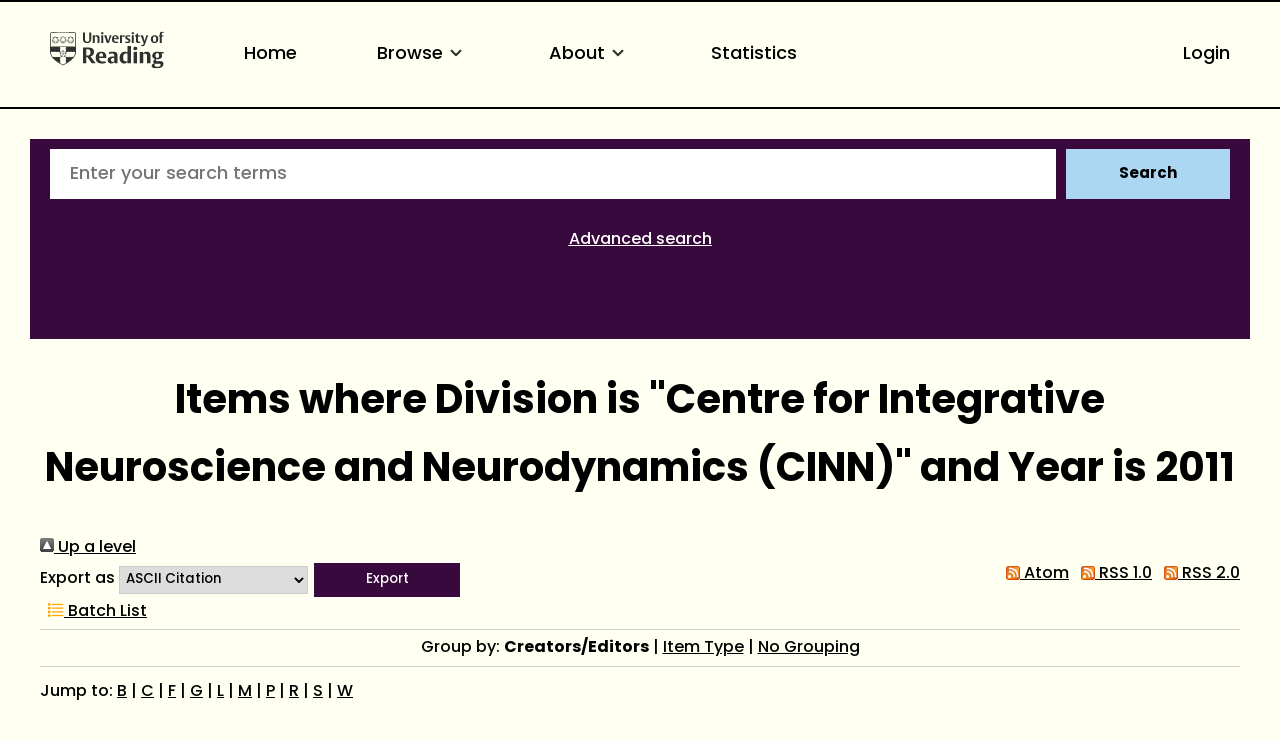

--- FILE ---
content_type: text/html; charset=utf-8
request_url: https://centaur.reading.ac.uk/view/division_years/3=5Fabef88d5/2011.html
body_size: 66103
content:
<!DOCTYPE html>
<html xmlns="http://www.w3.org/1999/xhtml" lang="en">
  <head>
    <meta http-equiv="X-UA-Compatible" content="IE=edge" />
    <meta name="viewport" content="width=device-width, initial-scale=1.0" />
    <title>Items where Division is "Centre for Integrative Neuroscience and Neurodynamics (CINN)" and Year is 2011 - CentAUR</title>
    <link rel="icon" href="https://upload.wikimedia.org/wikipedia/commons/a/a0/Reading_shield.png" type="image/x-icon" />
    <link rel="shortcut icon" href="https://upload.wikimedia.org/wikipedia/commons/a/a0/Reading_shield.png" type="image/x-icon" />
    <link rel="stylesheet" href="https://use.typekit.net/rmh6gde.css" />
    <link rel="Top" href="https://centaur.reading.ac.uk/" />
    <link rel="Sword" href="https://centaur.reading.ac.uk/sword-app/servicedocument" />
    <link rel="SwordDeposit" href="https://centaur.reading.ac.uk/id/contents" />
    <link type="text/html" rel="Search" href="https://centaur.reading.ac.uk/cgi/search" />
    <link type="application/opensearchdescription+xml" rel="Search" href="https://centaur.reading.ac.uk/cgi/opensearchdescription" title="CentAUR" />
    <script type="text/javascript">
// <![CDATA[
var eprints_http_root = "https://centaur.reading.ac.uk";
var eprints_http_cgiroot = "https://centaur.reading.ac.uk/cgi";
var eprints_oai_archive_id = "centaur.reading.ac.uk";
var eprints_logged_in = false;
var eprints_logged_in_userid = 0; 
var eprints_logged_in_username = ""; 
var eprints_logged_in_usertype = ""; 
var eprints_lang_id = "en";
// ]]></script>
    <style type="text/css">.ep_logged_in { display: none }</style>
    <link type="text/css" rel="stylesheet" href="/style/auto-3.4.6.css?1768558459" />
    <script src="/javascript/auto-3.4.6.js?1765446795" type="text/javascript">
//padder
</script>
    <!--[if lte IE 6]>
        <link rel="stylesheet" type="text/css" href="/style/ie6.css" />
   <![endif]-->
    <meta content="EPrints 3.4.6" name="Generator" />
    <meta content="text/html; charset=UTF-8" http-equiv="Content-Type" />
    <meta content="en" http-equiv="Content-Language" />
    <script type="text/javascript">
// <![CDATA[
var eprints_user_id = "false";
// ]]></script><style>.abstract_lists { display: none !important; } .ep_search_BatchList{ display: none; }</style>
  </head>
  <body>
    <div class="sb-tools-bar-wrapper content m-auto d-none">
      <div class="sb-tools-bar">
        <ul class="ep_tm_key_tools" id="ep_tm_menu_tools"><li class="ep_tm_key_tools_item"><a class="ep_tm_key_tools_item_link" href="/cgi/users/home">Login</a></li></ul>
      </div>
    </div>
    <div class="sb-header-bar-wrapper">
      <div class="sb-header-bar content m-auto">
        <ul class="sb-header-item-list">
          <li class="sb-header-item-logo">
            <a href="https://www.reading.ac.uk/"><div style="     visibility: hidden;     width: 0px;     height: 0px; ">link to Reading.ac.uk</div>
<svg width="113.559" height="38" viewBox="0 0 113.559 36.97">
  <defs>
    <clippath id="clip-path">
      <rect id="Rectangle_225" data-name="Rectangle 225" width="113.559" height="36.97" transform="translate(0 0)" fill="#303030"></rect>
    </clippath>
  </defs>
  <g id="Group_235" data-name="Group 235" transform="translate(0 0)">
    <g id="Group_234" data-name="Group 234" clip-path="url(#clip-path)">
      <path id="Path_123" data-name="Path 123" d="M41,6.718V1H39.222V7.5a5.84,5.84,0,0,1-.088,1.279c-.221.94-.867,1.4-2.088,1.4a1.793,1.793,0,0,1-2-1.264A4.831,4.831,0,0,1,34.93,7.63V1h-2.1V6.91a5.82,5.82,0,0,0,.559,3.115c.558.868,1.66,1.515,3.572,1.515,2.1,0,3.116-.853,3.586-1.794A6.515,6.515,0,0,0,41,6.718" fill="#303030"></path>
      <path id="Path_124" data-name="Path 124" d="M49.345,11.378V6.836a7.089,7.089,0,0,0-.117-1.47A2.18,2.18,0,0,0,46.861,3.69a2.73,2.73,0,0,0-2.249.926V3.852h-2v7.526h2.058V5.263a2.625,2.625,0,0,1,1.131-.25,1.243,1.243,0,0,1,1.412,1,5.785,5.785,0,0,1,.059,1.059v4.307Zm3.91-9.7A1.061,1.061,0,0,0,52.079.618a1.083,1.083,0,0,0-1.219,1.1,1.061,1.061,0,0,0,1.175,1.059,1.085,1.085,0,0,0,1.22-1.1m-.161,2.176H51.036v7.526h2.058Zm8.276,0H59.548L58.092,8.718c-.1.367-.264.925-.264.925s-.059-.323-.22-.9L56.167,3.852H53.948l2.645,7.541h2Zm7.086,3.9V7.63A5.434,5.434,0,0,0,68,5.072,2.8,2.8,0,0,0,65.266,3.7c-3.057,0-3.587,2.513-3.587,3.925,0,3.013,1.853,3.866,3.91,3.866a5.907,5.907,0,0,0,2.587-.442l-.4-1.131a3.38,3.38,0,0,1-1.6.338,2.228,2.228,0,0,1-2.411-2.367V7.747ZM66.413,6.7H63.782a3.97,3.97,0,0,1,.087-.883c.163-.676.515-1.116,1.25-1.116.882,0,1.294.558,1.294,1.675Zm8.1-2.779a2.456,2.456,0,0,0-.984-.191,2.076,2.076,0,0,0-1.809,1.117v-1h-2v7.526h2.058V5.469a2.112,2.112,0,0,1,1.1-.265,2.055,2.055,0,0,1,1.22.368Z" fill="#303030"></path>
      <path id="Path_125" data-name="Path 125" d="M80.11,9.144A2.16,2.16,0,0,0,78.7,7.085l-1.073-.543c-.6-.31-.883-.456-.883-.927,0-.572.545-.735,1.162-.735a3.579,3.579,0,0,1,1.631.4L79.947,4.1a5.732,5.732,0,0,0-2.307-.4c-1.677,0-2.705.719-2.705,2.146A2.277,2.277,0,0,0,76.435,8l1.1.6c.5.279.706.411.706.853,0,.558-.442.837-1.25.837a3.92,3.92,0,0,1-1.91-.411l-.413,1.175a5.728,5.728,0,0,0,2.543.442c1.559,0,2.9-.632,2.9-2.352M83.7,1.676A1.06,1.06,0,0,0,82.521.618a1.084,1.084,0,0,0-1.22,1.1,1.061,1.061,0,0,0,1.176,1.059,1.085,1.085,0,0,0,1.22-1.1m-.161,2.176H81.478v7.526h2.058Zm6.447,7.291-.338-1.132a2.043,2.043,0,0,1-.882.206c-.97,0-1.058-.618-1.058-1.367V4.984h2.219V3.866H87.705V2.1H86.367l-.015.132a2.233,2.233,0,0,1-1.44,1.734l-.206.074v.941h.941V8.717a5.654,5.654,0,0,0,.147,1.53c.323.94,1.072,1.219,2.293,1.219a5.429,5.429,0,0,0,1.9-.323" fill="#303030"></path>
      <path id="Path_126" data-name="Path 126" d="M97.767,3.851H95.944l-1.382,4.91c-.118.426-.25.911-.25.911a7.268,7.268,0,0,0-.235-.941l-1.485-4.88H90.358l3.013,7.894-.249.69c-.25.707-.559,1.044-1.192,1.044a2.807,2.807,0,0,1-.839-.176l-.2,1.206a3.5,3.5,0,0,0,1.279.191c1.22,0,1.969-.515,2.484-1.985Z" fill="#303030"></path>
      <path id="Path_127" data-name="Path 127" d="M107.885,7.5c0-2.352-1.279-3.808-3.632-3.808-2.749,0-3.792,1.956-3.792,4.058,0,2.352,1.294,3.807,3.646,3.807,2.749,0,3.778-1.955,3.778-4.057m-2.132.132c0,1.809-.4,2.72-1.558,2.72-1.205,0-1.6-1.015-1.6-2.749,0-1.809.412-2.7,1.574-2.7,1.205,0,1.587,1,1.587,2.734M113.559.25A3.792,3.792,0,0,0,112.03,0a2.265,2.265,0,0,0-2.5,1.6,7.637,7.637,0,0,0-.148,1.867v.4h-.94V4.984h.94v6.393h2.029V4.984h1.542V3.866h-1.542V2.779a2.581,2.581,0,0,1,.147-1.162.893.893,0,0,1,.882-.441,1.436,1.436,0,0,1,.764.192Z" fill="#303030"></path>
      <path id="Path_128" data-name="Path 128" d="M85.043,15.235c-1.235,0-2,.672-2,1.753a1.686,1.686,0,0,0,1.913,1.662c1.236,0,2-.672,2-1.753a1.686,1.686,0,0,0-1.913-1.662" fill="#303030"></path>
      <path id="Path_129" data-name="Path 129" d="M51.139,20.155c-5.079,0-5.627,4.191-5.627,5.993,0,4.838,3.295,5.853,6.06,5.853a10.709,10.709,0,0,0,4.136-.642c-.064-.192-.494-1.481-.572-1.717a6.064,6.064,0,0,1-2.448.471c-2.566,0-3.715-1.672-3.715-3.328v-.3h7.2v-.066a9.235,9.235,0,0,0-.667-4.037c-.811-1.521-2.2-2.229-4.367-2.229m1.71,4.763h-3.9V24.78a7.716,7.716,0,0,1,.093-1.346c.226-1.211.837-1.8,1.868-1.8,1.322,0,1.938.8,1.938,2.507Z" fill="#303030"></path>
      <path id="Path_130" data-name="Path 130" d="M40.553,24.944A4.645,4.645,0,0,0,43.8,20.315a4.087,4.087,0,0,0-3.312-4.036,19.953,19.953,0,0,0-4.229-.315c-1.6,0-3.008.08-3.417.105V31.82h3.3V25.464h.961L41.6,31.82h3.979L40.356,25ZM38.6,23.82a4.7,4.7,0,0,1-1.378.119l-1.072-.027V17.76l.116-.019a6.914,6.914,0,0,1,1-.048c2.07,0,3.077,1.007,3.077,3.077,0,1.928-.9,2.84-1.745,3.05" fill="#303030"></path>
      <path id="Path_131" data-name="Path 131" d="M62.759,20.133a12.658,12.658,0,0,0-4.246.627c.072.2.532,1.527.613,1.758a6.849,6.849,0,0,1,2.7-.519,2.029,2.029,0,0,1,2.039.969,3.144,3.144,0,0,1,.195,1.288v.73l-.006.143-1.681-.074a6.226,6.226,0,0,0-3.679.794,3.105,3.105,0,0,0-1.264,2.759A3.225,3.225,0,0,0,60.982,32a3.494,3.494,0,0,0,2.916-1.17l.252-.374V31.82h3.165V24.848a8.035,8.035,0,0,0-.287-2.64c-.534-1.4-1.93-2.075-4.269-2.075m1.3,9.877-.07.04a2.78,2.78,0,0,1-1.275.223,1.737,1.737,0,0,1-1.961-1.847,2.07,2.07,0,0,1,.5-1.445,2.318,2.318,0,0,1,1.713-.561l.973.024.121,0Z" fill="#303030"></path>
      <rect id="Rectangle_224" data-name="Rectangle 224" width="3.415" height="11.436" transform="translate(83.29 20.385)" fill="#303030"></rect>
      <path id="Path_132" data-name="Path 132" d="M74.63,20.2c-3.175,0-5.308,2.463-5.308,6.129,0,3.6,1.686,5.671,4.625,5.671a3.485,3.485,0,0,0,3.071-1.3l.256-.433v1.55h3.3V14.459H77.16v6.378l-.22-.163a4.2,4.2,0,0,0-2.31-.473m2.53,1.841V29.6l-.07.04a3.171,3.171,0,0,1-1.457.313c-1.782,0-2.8-1.412-2.8-3.875,0-2.8,1.074-4.216,3.191-4.216a3.219,3.219,0,0,1,1.051.146Z" fill="#303030"></path>
      <path id="Path_133" data-name="Path 133" d="M96.321,20.133a3.954,3.954,0,0,0-3.347,1.4l-.254.391V20.384h-3.3V31.819h3.416V22.556l.072-.039a3.537,3.537,0,0,1,1.569-.335,1.827,1.827,0,0,1,2.05,1.409,8.958,8.958,0,0,1,.093,1.417v6.811h3.438V24.871a10.952,10.952,0,0,0-.178-2.249c-.17-.748-.856-2.489-3.558-2.489" fill="#303030"></path>
      <path id="Path_134" data-name="Path 134" d="M106.734,20.155c-3.351,0-4.851,1.934-4.851,3.851a3.243,3.243,0,0,0,2.662,3.418l.507.076-.477.188a2.723,2.723,0,0,0-1.713,2.379,1.694,1.694,0,0,0,.9,1.582l.47.211-.513.052c-.1.01-2.428.266-2.428,2.325,0,2.377,3,2.732,4.784,2.732a11.389,11.389,0,0,0,3.6-.494c2.91-.97,3.345-2.947,3.345-4.039,0-2.524-1.947-2.848-3.644-2.848l-1.61.028-.919.018c-.47,0-1.345,0-1.345-1a1.235,1.235,0,0,1,.339-.876l.054-.04,1.112.072c2.981,0,4.692-1.32,4.692-3.622a2.7,2.7,0,0,0-.665-1.838l-.242-.236h2.343V20.407l-4.525,0a7.156,7.156,0,0,0-1.878-.247m.958,11.961c1.06,0,1.826,0,2.231.4a1.053,1.053,0,0,1,.276.782c0,.905-.569,1.983-3.282,1.983-1.306,0-2.8-.194-2.8-1.71a1.608,1.608,0,0,1,.951-1.448l.026-.011Zm.143-5.943,0,0a1.852,1.852,0,0,1-.959.247c-1.162,0-1.8-.858-1.8-2.416a2.473,2.473,0,0,1,.819-2.192,1.92,1.92,0,0,1,.982-.27c1.161,0,1.8.85,1.8,2.393a2.5,2.5,0,0,1-.838,2.236" fill="#303030"></path>
      <path id="Path_135" data-name="Path 135" d="M25.987,19.755l-.08-17.767A1.192,1.192,0,0,0,24.866.91c-.076-.018-2.71-.278-11.8-.278h-.133c-8.221,0-11.2.162-11.8.276A1.276,1.276,0,0,0,.07,2.028C.064,2.085,0,19.774,0,19.774A8.566,8.566,0,0,0,.4,22.525a12.45,12.45,0,0,0,4.5,6.233,39.718,39.718,0,0,0,7.967,5.065c.076.033.1.045.123.045s.046-.005.137-.047a42.57,42.57,0,0,0,7.938-5.063,12.389,12.389,0,0,0,4.532-6.2,8.573,8.573,0,0,0,.39-2.8M.769,2.1a.593.593,0,0,1,.5-.51c.618-.115,3.489-.269,11.659-.269h.133c8.99,0,11.558.262,11.581.267a.618.618,0,0,1,.553.531l.058,13.026c-1.18-.052-4.567-.161-12.177-.161-7.763,0-11.2.112-12.364.163C.738,9.91.769,2.1.769,2.1M23.108,25.724a.771.771,0,0,0-1.426.167.789.789,0,0,0-.743-.576.78.78,0,0,0-.743.577.79.79,0,0,0-.743-.577.778.778,0,0,0-.743.577.791.791,0,0,0-.744-.577.78.78,0,0,0-.743.576.78.78,0,1,0-.955.956.789.789,0,0,0-.577.743.779.779,0,0,0,.577.742.793.793,0,0,0-.577.745.78.78,0,0,0,.576.742.774.774,0,0,0-.056,1.479l-.328.225a28.2,28.2,0,0,1-2.9,1.58,26.376,26.376,0,0,1-2.859-1.543l-.373-.251a.792.792,0,0,0,.547-.747.778.778,0,0,0-.577-.742.791.791,0,0,0,.577-.743.781.781,0,0,0-.577-.744.79.79,0,0,0,.577-.743.779.779,0,0,0-.577-.743.779.779,0,0,0-.212-1.532.779.779,0,0,0-.742.576.79.79,0,0,0-.744-.576.78.78,0,0,0-.743.576.79.79,0,0,0-.743-.576.781.781,0,0,0-.744.577.789.789,0,0,0-.743-.577.78.78,0,0,0-.743.576.789.789,0,0,0-.743-.576.779.779,0,0,0-.684.41A10.635,10.635,0,0,1,.7,20.517v-.036l.012,0A.8.8,0,0,0,1.32,19.9a.793.793,0,0,0,.751.6.781.781,0,0,0,.743-.577.789.789,0,0,0,.743.577.778.778,0,0,0,.743-.577.791.791,0,0,0,.744.577.781.781,0,0,0,.743-.577.79.79,0,0,0,.743.577.78.78,0,0,0,.743-.577.789.789,0,0,0,.744.577.778.778,0,0,0,.742-.577.78.78,0,0,0,1.533-.212.779.779,0,0,0-.578-.742.792.792,0,0,0,.578-.744.781.781,0,0,0-.578-.743.79.79,0,0,0,.578-.743.781.781,0,0,0-.588-.747.8.8,0,0,0,.491-.368l.023-.043c1.3-.02,2.315-.033,2.681-.033.39,0,1.488.014,2.876.035l.024.044a.791.791,0,0,0,.488.366.768.768,0,0,0-.009,1.489.789.789,0,0,0-.576.743.78.78,0,0,0,.576.743A.78.78,0,0,0,16.49,20.5a.779.779,0,0,0,.743-.577.789.789,0,0,0,.743.577.778.778,0,0,0,.743-.577.791.791,0,0,0,.744.577.78.78,0,0,0,.743-.577.79.79,0,0,0,.744.577.78.78,0,0,0,.742-.577.789.789,0,0,0,.744.577.78.78,0,0,0,.743-.577.789.789,0,0,0,.743.577.779.779,0,0,0,.75-.6.79.79,0,0,0,.576.582h0v.028a10.417,10.417,0,0,1-2.144,5.218" fill="#303030"></path>
      <path id="Path_136" data-name="Path 136" d="M15.564,20.854a1.743,1.743,0,0,0-.692-1.033l-.013-.011-.005,0a1.752,1.752,0,0,0-1.184-.341C13.257,19.13,13.056,18.2,13,18.2s-.242.937-.667,1.271a1.748,1.748,0,0,0-1.2.338l-.006.005a1.784,1.784,0,0,0-.7,1.017c-.447.29-1.4.193-1.415.245s.818.521,1,1.03a1.47,1.47,0,0,0-.14.65,2.014,2.014,0,0,0,.093.6l.005.015a1.752,1.752,0,0,0,.765.976c.135.514-.247,1.384-.2,1.417s.741-.609,1.281-.634a1.746,1.746,0,0,0,1.163.426H13a1.755,1.755,0,0,0,1.175-.433c.531.031,1.24.662,1.285.63s-.348-.888-.208-1.409a1.749,1.749,0,0,0,.76-.972l0-.016a2.019,2.019,0,0,0,.093-.6,1.48,1.48,0,0,0-.139-.65c.2-.493,1.009-.968.992-1.019s-.94.056-1.4-.23m.167,2.408,0,.01a1.458,1.458,0,0,1-.6.8.638.638,0,0,1-.4.091.9.9,0,0,1-.377-.174.467.467,0,0,1-.038-.034c-.074-.1-.207-.359-.28-.467-.1-.142-.264-.534-.5-.364s.087.448.193.585c.08.1.283.308.357.411a.41.41,0,0,1,.022.05.893.893,0,0,1,.048.408.622.622,0,0,1-.195.338,1.444,1.444,0,0,1-.965.34h0a1.443,1.443,0,0,1-.95-.329.63.63,0,0,1-.2-.349.88.88,0,0,1,.048-.408.3.3,0,0,1,.022-.05c.074-.1.277-.308.357-.411.106-.137.426-.416.194-.585s-.4.222-.5.364c-.075.108-.207.365-.282.467a.315.315,0,0,1-.041.037.9.9,0,0,1-.373.171.638.638,0,0,1-.389-.084,1.442,1.442,0,0,1-.612-.8l0-.011a1.426,1.426,0,0,1,.029-1.023.623.623,0,0,1,.258-.283.9.9,0,0,1,.391-.082.255.255,0,0,1,.067.007c.122.038.378.168.5.212.163.059.528.276.618,0s-.335-.312-.5-.36c-.126-.037-.41-.083-.531-.123a.3.3,0,0,1-.054-.032.9.9,0,0,1-.272-.3.633.633,0,0,1-.037-.407,1.462,1.462,0,0,1,.577-.823l.005,0a1.433,1.433,0,0,1,.972-.291.63.63,0,0,1,.359.16.9.9,0,0,1,.2.351.292.292,0,0,1,.013.061c0,.127-.043.412-.047.543-.006.172-.1.587.188.587s.193-.415.188-.587c-.005-.131-.048-.416-.048-.543a.258.258,0,0,1,.013-.058.891.891,0,0,1,.2-.354.629.629,0,0,1,.371-.161,1.44,1.44,0,0,1,.961.292l.009.006a1.445,1.445,0,0,1,.573.82.63.63,0,0,1-.038.406.886.886,0,0,1-.283.305.421.421,0,0,1-.043.025c-.121.04-.4.086-.53.123-.166.048-.59.086-.5.36s.454.056.617,0c.123-.044.38-.174.5-.212a.244.244,0,0,1,.051,0,.874.874,0,0,1,.407.08.629.629,0,0,1,.265.3,1.445,1.445,0,0,1,.022,1.011" fill="#303030"></path>
      <path id="Path_137" data-name="Path 137" d="M14.867,19.817l0,0h0Z" fill="#303030"></path>
      <path id="Path_138" data-name="Path 138" d="M13,23a.629.629,0,1,1,.634-.629A.632.632,0,0,1,13,23" fill="#303030"></path>
      <path id="Path_139" data-name="Path 139" d="M8.188,7.922h0a4.289,4.289,0,0,1-.393-.316c-.041-.04-.142-.153-.284-.319L7.5,7.27c.005,0,.458-1.161.458-1.161A.683.683,0,0,0,8,5.878a.35.35,0,0,0-.372-.347l-1.447,0A2.333,2.333,0,0,0,6,5.211a.608.608,0,0,0-.61-.376.611.611,0,0,0-.614.377,2.438,2.438,0,0,0-.18.316l-1.445,0a.366.366,0,0,0-.306.143.362.362,0,0,0-.066.2.683.683,0,0,0,.047.231s.442,1.136.454,1.168l-.01.008c-.145.17-.244.28-.285.32a4.289,4.289,0,0,1-.393.316,1.122,1.122,0,0,0-.605.87V8.81a1.821,1.821,0,0,0,.3.787l.064.116a6.742,6.742,0,0,0,.459.851,6.565,6.565,0,0,0,1.055.907,2.513,2.513,0,0,0,.608.179l.077.015a4.057,4.057,0,0,0,.838.2,4.089,4.089,0,0,0,.838-.2L6.3,11.65a2.5,2.5,0,0,0,.611-.179,6.565,6.565,0,0,0,1.055-.907,6.944,6.944,0,0,0,.459-.852L8.493,9.6a1.834,1.834,0,0,0,.3-.786V8.791a1.117,1.117,0,0,0-.6-.869m-1.3.313A11.043,11.043,0,0,0,8,9.725a2.99,2.99,0,0,1-.182.434,1.233,1.233,0,0,1-.25.276A10.893,10.893,0,0,0,6.43,8.824l-.011.012,0,.017a11.3,11.3,0,0,0,.824,1.805l.017.034a3.972,3.972,0,0,1-.449.373,1.649,1.649,0,0,1-.353.132A14.968,14.968,0,0,0,5.8,9.167h0l-.011.008c-.007.007-.015.027-.015.113,0,.428.19,1.943.2,2.033l-.091.021-.19.042-.081.025a1.041,1.041,0,0,1-.222.053,1.006,1.006,0,0,1-.218-.053l-.082-.025L4.9,11.342l-.092-.021c.012-.09.2-1.607.2-2.033,0-.086-.007-.105-.014-.113l0,0-.013-.005a15.109,15.109,0,0,0-.65,2.03,1.728,1.728,0,0,1-.354-.132,4.083,4.083,0,0,1-.447-.373l.023-.046a13.277,13.277,0,0,0,.818-1.793l0-.015-.009-.011a10.316,10.316,0,0,0-1.137,1.608,1.208,1.208,0,0,1-.25-.276,2.944,2.944,0,0,1-.184-.438A10.893,10.893,0,0,0,3.891,8.238l-.005-.016a.09.09,0,0,0-.018-.01A10.39,10.39,0,0,0,2.61,9.344l-.055-.1-.091-.167a.559.559,0,0,1-.043-.228l0-.077c.012-.167.188-.375.494-.586A3.5,3.5,0,0,0,3.261,7.9l.064-.059a25.431,25.431,0,0,0,1.819-2.46.288.288,0,0,1,.494,0,25.346,25.346,0,0,0,1.82,2.46l.062.057a3.2,3.2,0,0,0,.344.293c.177.122.476.36.494.586l0,.077a.543.543,0,0,1-.043.228l-.086.16c-.005.007-.047.082-.059.106A10.676,10.676,0,0,0,6.918,8.212L6.9,8.217a.055.055,0,0,0-.011.018M6.373,5.866H7.507c.087,0,.11.01.116.019l.011.047a.257.257,0,0,1-.022.1s-.334.875-.382,1c-.017-.025-.776-1.05-.857-1.16m-1.963,0-.858,1.16-.382-1a.3.3,0,0,1-.022-.1l.012-.047c.006-.009.028-.023.115-.019H4.41" fill="#303030"></path>
      <path id="Path_140" data-name="Path 140" d="M15.8,7.826h0a4.034,4.034,0,0,1-.393-.317c-.041-.039-.142-.152-.284-.318l-.014-.016s.458-1.161.458-1.161a.683.683,0,0,0,.047-.231.35.35,0,0,0-.372-.347l-1.447,0a2.09,2.09,0,0,0-.18-.318.685.685,0,0,0-1.223,0,2.3,2.3,0,0,0-.18.316l-1.445,0a.361.361,0,0,0-.306.143.355.355,0,0,0-.067.2.7.7,0,0,0,.047.23s.443,1.137.455,1.169l-.01.008c-.145.169-.244.28-.285.319a4.159,4.159,0,0,1-.393.317,1.122,1.122,0,0,0-.605.87v.018a1.811,1.811,0,0,0,.3.787l.064.116a6.718,6.718,0,0,0,.458.851,6.571,6.571,0,0,0,1.056.908,2.513,2.513,0,0,0,.608.179l.077.015a4.1,4.1,0,0,0,.837.2,4.056,4.056,0,0,0,.838-.2l.075-.015a2.475,2.475,0,0,0,.611-.179,6.526,6.526,0,0,0,1.055-.908,6.608,6.608,0,0,0,.459-.851l.065-.116a1.833,1.833,0,0,0,.3-.787V8.695a1.117,1.117,0,0,0-.6-.869m-1.3.313a10.952,10.952,0,0,0,1.1,1.49,2.775,2.775,0,0,1-.182.434,1.172,1.172,0,0,1-.25.275,10.857,10.857,0,0,0-1.133-1.61l-.012.011,0,.018a11.345,11.345,0,0,0,.824,1.805l.018.034a3.972,3.972,0,0,1-.449.373,1.649,1.649,0,0,1-.353.132,15.012,15.012,0,0,0-.651-2.03h0l-.011.008c-.007.007-.015.027-.015.113,0,.428.189,1.943.2,2.033l-.091.021-.19.043-.081.024a1.036,1.036,0,0,1-.223.053,1.012,1.012,0,0,1-.217-.053l-.082-.024-.191-.043-.092-.021c.011-.09.2-1.607.2-2.034,0-.085-.007-.1-.014-.112l0,0-.013,0a15.156,15.156,0,0,0-.65,2.03,1.744,1.744,0,0,1-.354-.132,3.916,3.916,0,0,1-.447-.373c0-.01.023-.046.023-.046a13.224,13.224,0,0,0,.817-1.793l0-.015-.009-.012a10.278,10.278,0,0,0-1.137,1.608,1.176,1.176,0,0,1-.25-.275,2.942,2.942,0,0,1-.184-.439,10.816,10.816,0,0,0,1.1-1.482l0-.016a.056.056,0,0,0-.018-.01,10.307,10.307,0,0,0-1.258,1.132c-.01-.017-.055-.1-.055-.1l-.091-.167a.559.559,0,0,1-.043-.228l0-.078c.013-.166.189-.374.494-.585a3.517,3.517,0,0,0,.343-.291l.063-.059a25.262,25.262,0,0,0,1.82-2.46.286.286,0,0,1,.493,0,25.509,25.509,0,0,0,1.821,2.46l.061.057a3.315,3.315,0,0,0,.345.293c.177.122.476.36.493.585l0,.078a.576.576,0,0,1-.043.228l-.091.168-.055.1a10.5,10.5,0,0,0-1.254-1.132l-.016,0a.088.088,0,0,0-.01.019m-.52-2.369h1.135c.087,0,.109.01.115.02l.012.045-.022.1s-.334.875-.382,1l-.858-1.16m-1.962,0c-.021.028-.841,1.135-.858,1.16l-.382-1a.3.3,0,0,1-.022-.1l.012-.046c.006-.01.028-.024.115-.02h1.135" fill="#303030"></path>
      <path id="Path_141" data-name="Path 141" d="M23.378,7.922h0a4.465,4.465,0,0,1-.393-.316c-.041-.04-.142-.153-.284-.319l-.014-.016c.006,0,.458-1.161.458-1.161a.683.683,0,0,0,.047-.231.348.348,0,0,0-.372-.347l-1.447,0a2.16,2.16,0,0,0-.179-.317.686.686,0,0,0-1.224,0,2.194,2.194,0,0,0-.179.316l-1.446,0a.367.367,0,0,0-.306.143.362.362,0,0,0-.066.2.683.683,0,0,0,.047.231s.442,1.136.455,1.168l-.011.008c-.145.17-.243.28-.284.32a4.465,4.465,0,0,1-.393.316,1.121,1.121,0,0,0-.606.87V8.81a1.808,1.808,0,0,0,.3.787l.064.116a6.742,6.742,0,0,0,.459.851,6.609,6.609,0,0,0,1.055.907,2.506,2.506,0,0,0,.609.179l.076.015a4.12,4.12,0,0,0,.837.2,4.067,4.067,0,0,0,.839-.2l.076-.015a2.506,2.506,0,0,0,.61-.179,6.66,6.66,0,0,0,1.055-.907,6.81,6.81,0,0,0,.459-.852l.064-.116a1.821,1.821,0,0,0,.3-.786V8.791a1.119,1.119,0,0,0-.6-.869m-1.3.313a11.043,11.043,0,0,0,1.1,1.49,2.991,2.991,0,0,1-.182.434,1.2,1.2,0,0,1-.25.276A10.893,10.893,0,0,0,21.62,8.824l-.011.012,0,.017a11.3,11.3,0,0,0,.824,1.805l.017.034a3.952,3.952,0,0,1-.448.373,1.676,1.676,0,0,1-.354.132A14.968,14.968,0,0,0,21,9.167H20.99l-.011.008c-.007.007-.015.027-.015.113,0,.428.19,1.943.2,2.033l-.091.021-.19.042-.081.025a1.013,1.013,0,0,1-.222.053,1.006,1.006,0,0,1-.218-.053l-.082-.025-.191-.042L20,11.321c.012-.09.2-1.607.2-2.033,0-.086-.008-.105-.015-.113l0,0-.013-.005a14.969,14.969,0,0,0-.649,2.03,1.693,1.693,0,0,1-.355-.132,4.006,4.006,0,0,1-.447-.373l.024-.046a13.224,13.224,0,0,0,.817-1.793l0-.015-.01-.011a10.316,10.316,0,0,0-1.137,1.608,1.186,1.186,0,0,1-.25-.276,2.944,2.944,0,0,1-.184-.438,10.806,10.806,0,0,0,1.1-1.483l0-.016a.09.09,0,0,0-.018-.01A10.39,10.39,0,0,0,17.8,9.344l-.055-.1-.09-.167a.543.543,0,0,1-.044-.228l0-.077c.012-.167.188-.375.494-.586a3.381,3.381,0,0,0,.342-.291l.064-.059a25.1,25.1,0,0,0,1.819-2.46.288.288,0,0,1,.494,0,25.346,25.346,0,0,0,1.82,2.46l.062.057a3.2,3.2,0,0,0,.344.293c.177.122.476.36.494.586l0,.077a.543.543,0,0,1-.043.228l-.091.168-.054.1a10.6,10.6,0,0,0-1.255-1.132l-.015.005a.055.055,0,0,0-.011.018m-.519-2.369H22.7c.086,0,.109.01.115.019l.012.047-.022.1s-.335.875-.383,1c-.017-.025-.776-1.05-.857-1.16m-1.963,0-.858,1.16-.382-1a.3.3,0,0,1-.022-.1l.012-.047c.006-.009.029-.023.115-.019H19.6" fill="#303030"></path>
    </g>
  </g>
</svg>
            </a>
          </li>
          <li class="sb-header-item">
            <a href="/">
              Home
            </a>
          </li>
          <li class="sb-header-item sb-header-item-browse">
		  <a href="/view.html" menu="browse-menu">
              Browse

<svg id="small_chevron_down" data-name="small chevron down" width="26" height="26" viewBox="0 0 26 26">
  <defs>
    <clippath id="clip-path">
      <rect id="Rectangle_296" data-name="Rectangle 296" width="26" height="26" fill="none"></rect>
    </clippath>
  </defs>
  <g id="Group_157" data-name="Group 157" clip-path="url(#clip-path)">
    <path id="Path_77" data-name="Path 77" d="M12.417,15.5a1.08,1.08,0,0,1-.766-.317L7.317,10.849A1.083,1.083,0,0,1,8.849,9.317l3.567,3.567,3.567-3.567a1.083,1.083,0,1,1,1.532,1.532l-4.333,4.333a1.08,1.08,0,0,1-.766.317" transform="translate(0.583 0.75)" fill="#303030"></path>
  </g>
</svg>

            </a>
            <div id="browse-menu" style="display:none;position: absolute;     background: white;     padding: 10px;     margin-top: 10px;">
              <div class="sb-browse">
                <a href="/view/year/">
                  Year
                </a>
              </div>
              <div class="sb-browse">
                <a href="/view/divisions/">
                  Division
                </a>
              </div>
              <div class="sb-browse">
                <a href="/view/creators">
                  Author
                </a>
              </div>
              <div class="sb-browse">
                <a href="/cgi/latest_tool">
                  Latest additions
                </a>
              </div>
            </div>
          </li>

          <li class="sb-header-item sb-header-item-information">
	    <a href="/page/information" menu="information-menu">
              About
<svg id="small_chevron_down" data-name="small chevron down" width="26" height="26" viewBox="0 0 26 26">
  <defs>
    <clippath id="clip-path">
      <rect id="Rectangle_296" data-name="Rectangle 296" width="26" height="26" fill="none"></rect>
    </clippath>
  </defs>
  <g id="Group_157" data-name="Group 157" clip-path="url(#clip-path)">
    <path id="Path_77" data-name="Path 77" d="M12.417,15.5a1.08,1.08,0,0,1-.766-.317L7.317,10.849A1.083,1.083,0,0,1,8.849,9.317l3.567,3.567,3.567-3.567a1.083,1.083,0,1,1,1.532,1.532l-4.333,4.333a1.08,1.08,0,0,1-.766.317" transform="translate(0.583 0.75)" fill="#303030"></path>
  </g>
</svg>
            </a>
            <div id="information-menu" style="display:none;position: absolute;     background: white;     padding: 10px;     margin-top: 10px;">
              <div class="sb-browse">
		<a href="/page/information">
                  About CentAUR
                </a>
              </div>
              <div class="sb-browse">
		<a href="/page/help/quick_guide">
                  Deposit publication
                </a>
              </div>
              <div class="sb-browse">
	        <a href="/page/policies">
			Policies
                </a>
              </div>
              <div class="sb-browse">
	        <a href="/page/help">
			Help
                </a>
              </div>
              <div class="sb-browse">
	        <a href="/page/contact">
			Contact
                </a>
              </div>
            </div>
          </li>

          <li class="sb-header-item">
            <a href="/cgi/stats/report">
              Statistics
            </a>
          </li>
          <li class="sb-header-item sb-header-item-end d-none" id="sb-main-nav-login-item">
            <a href="/cgi/users/home">Login</a>
          </li>
          <div class="sb-header-list d-none">
            <svg width="20" height="20" fill="currentColor" class="bi bi-list" viewBox="0 0 16 16">
              <path fill-rule="evenodd" d="M2.5 12a.5.5 0 0 1 .5-.5h10a.5.5 0 0 1 0 1H3a.5.5 0 0 1-.5-.5m0-4a.5.5 0 0 1 .5-.5h10a.5.5 0 0 1 0 1H3a.5.5 0 0 1-.5-.5m0-4a.5.5 0 0 1 .5-.5h10a.5.5 0 0 1 0 1H3a.5.5 0 0 1-.5-.5"></path>
            </svg>
          </div>
        </ul>
      </div>
    </div>
    <div class="sb-homepage-header-dropdown-wrapper d-none" style="display: none;">
      <ul class="sb-header-item-list-sm">
        <li class="sb-header-item">
          <a href="/">
            Home
          </a>
        </li>
        <li class="sb-header-item">
          <a href="/view">
            Browse
          </a>
        </li>
        <li class="sb-header-item">
          <a href="/information.html">
            About
          </a>
        </li>
        <li class="sb-header-item">
          <a href="/cgi/stats/report">
            Statistics
          </a>
        </li>
      </ul>
      <ul class="ep_tm_key_tools" id="ep_tm_menu_tools"><li class="ep_tm_key_tools_item"><a class="ep_tm_key_tools_item_link" href="/cgi/users/home">Login</a></li></ul>
    </div>
    <div class="sb-homepage-banner-wrapper sb-homepage-banner-wrapper-internal">
      <div class="sb-homepage-banner">
        <div class="sb-searchbar-wrapper content m-auto">
          
          <form method="get" accept-charset="utf-8" action="/cgi/search" class="sb-searchbar-form" role="search" aria-label="Publication simple search">
            <input class="ep_tm_searchbarbox" size="20" placeholder="Enter your search terms" type="text" name="q" aria-labelledby="searchbutton" />
            <input class="ep_tm_searchbarbutton" value="Search" type="submit" name="_action_search" id="searchbutton" />
            <input type="hidden" name="_action_search" value="Search" />
            <input type="hidden" name="_order" value="bytitle" />
            <input type="hidden" name="basic_srchtype" value="ALL" />
            <input type="hidden" name="_satisfyall" value="ALL" />
          </form>
          <div class="sb-searchbar-text">
            <a href="/cgi/search/advanced">
              <p>Advanced search</p>
            </a>
          </div>
        </div>
      </div>
    </div>
    <div class="sb-page-wrapper">
	    <h1 class="ep_tm_pagetitle">Items where Division is "Centre for Integrative Neuroscience and Neurodynamics (CINN)" and Year is 2011</h1>
      <div class="no_link_decor"><a alt="[up]" href="./"><img src="/style/images/multi_up.png" alt="[up]"> Up a level</img></a></div><form action="/cgi/exportview" method="get" accept-charset="utf-8">
<div>
  <div class="ep_export_bar">
    <div><label for="export-format">Export as</label> <select id="export-format" name="format"><option value="Text">ASCII Citation</option><option value="BibTeX">BibTeX</option><option value="LocalDC">Dublin Core</option><option value="LocalDC_For_OAI">Dublin Core</option><option value="DC">Dublin Core</option><option value="XML">EP3 XML</option><option value="EndNote">EndNote</option><option value="HTML">HTML Citation</option><option value="IDandHTML">HTML Citation (with IDs)</option><option value="JSON">JSON</option><option value="METS">METS</option><option value="CSV">Multiline CSV</option><option value="Ids">Object IDs</option><option value="ContextObject">OpenURL ContextObject</option><option value="RDFNT">RDF+N-Triples</option><option value="RDFN3">RDF+N3</option><option value="RDFXML">RDF+XML</option><option value="RefWorks">RefWorks</option><option value="Refer">Refer</option><option value="RIS">Reference Manager</option><option value="WordleLink">Wordle Link</option></select><input value="Export" role="button" name="_action_export_redir" class="ep_form_action_button" type="submit" /><input type="hidden" name="view" id="view" value="division_years" /><input id="values" name="values" type="hidden" value="3=5Fabef88d5/2011" /></div>
    <div> <span class="ep_search_feed"><a href="/cgi/exportview/division_years/3=5Fabef88d5/2011/Atom/3=5Fabef88d5_2011.xml"><img border="0" alt="[Atom feed]" src="/style/images/feed-icon-14x14.png" /> Atom</a></span> <span class="ep_search_feed"><a href="/cgi/exportview/division_years/3=5Fabef88d5/2011/RSS/3=5Fabef88d5_2011.rss"><img alt="[RSS feed]" border="0" src="/style/images/feed-icon-14x14.png" /> RSS 1.0</a></span> <span class="ep_search_feed"><a href="/cgi/exportview/division_years/3=5Fabef88d5/2011/RSS2/3=5Fabef88d5_2011.xml"><img border="0" alt="[RSS2 feed]" src="/style/images/feed-icon-14x14.png" /> RSS 2.0</a></span></div>
  </div>
  <div>
    <span>
       <span class="ep_search_tool"><a href="/cgi/exportview/division_years/3=5Fabef88d5/2011/BatchList/3=5Fabef88d5_2011.html"><img border="0" alt="[BatchList tool]" src="/style/images/list-icon.png" /> Batch List</a></span>
    </span>
  </div>
</div>

</form><div class="ep_view_page ep_view_page_view_division_years"><div class="ep_view_group_by">Group by: <span class="ep_view_group_by_current">Creators/Editors</span> | <a href="2011.type.html">Item Type</a> | <a href="2011.default.html">No Grouping</a></div><div class="ep_view_jump ep_view_division_years_creators_browse_name_jump"><div class="ep_view_jump_to">Jump to: <a href="#group_B">B</a> | <a href="#group_C">C</a> | <a href="#group_F">F</a> | <a href="#group_G">G</a> | <a href="#group_L">L</a> | <a href="#group_M">M</a> | <a href="#group_P">P</a> | <a href="#group_R">R</a> | <a href="#group_S">S</a> | <a href="#group_W">W</a></div></div><div class="ep_view_blurb">Number of items: <strong>31</strong>.</div><a name="group_B"></a><h2>B</h2><p>

    <span class="person_name"><span class="person_name">Baron-Cohen, S.</span></span>, <span class="person_name"><span class="person_name">Lombardo, M. V.</span></span>, <span class="person_name"><span class="person_name">Auyeung, B.</span></span>, <span class="person_name"><span class="person_name">Ashwin, E.</span></span>, <span class="person orcid-person"><a href="https://centaur.reading.ac.uk/view/creators/90001084.html"><span class="person_name">Chakrabarti, B.</span></a> <a target="_blank" href="https://orcid.org/0000-0002-6649-7895" class="orcid"><img src="/images/orcid_16x16.png" /><span class="orcid-tooltip">ORCID: https://orcid.org/0000-0002-6649-7895</span></a></span> and <span class="person_name"><span class="person_name">Knickmeyer, R.</span></span>
  

(2011)

<a href="https://centaur.reading.ac.uk/21085/"><em>Why are autism spectrum conditions more prevalent in males?</em></a>


    PLoS Biology, 9 (6).
    
         e1001081.
      
     ISSN 1544-9173
  

doi: <a href="https://doi.org/10.1371/journal.pbio.1001081" target="_blank">10.1371/journal.pbio.1001081</a>


  




</p><p>

    <span class="person_name"><span class="person_name">Billington, J.</span></span>, <span class="person_name"><span class="person_name">Wilkie, R. M.</span></span>, <span class="person orcid-person"><a href="https://centaur.reading.ac.uk/view/creators/90000846.html"><span class="person_name">Field, D.</span></a> <a href="https://orcid.org/0000-0003-4041-8404" target="_blank" class="orcid"><img src="/images/orcid_16x16.png" /><span class="orcid-tooltip">ORCID: https://orcid.org/0000-0003-4041-8404</span></a></span> and <span class="person_name"><span class="person_name">Wann, J. P.</span></span>
  

(2011)

<a href="https://centaur.reading.ac.uk/15523/"><em>Neural processing of imminent collision in humans.</em></a>


    Proceedings of the Royal Society B-Biological Sciences, 278 (1711).
    
         pp. 1476-1481.
      
     ISSN 1471-2954
  

doi: <a target="_blank" href="https://doi.org/10.1098/rspb.2010.1895">10.1098/rspb.2010.1895</a>


  




</p><p>

    <span class="person orcid-person"><a href="https://centaur.reading.ac.uk/view/creators/90004786.html"><span class="person_name">Bojak, I.</span></a> <a class="orcid" href="https://orcid.org/0000-0003-1765-3502" target="_blank"><img src="/images/orcid_16x16.png" /><span class="orcid-tooltip">ORCID: https://orcid.org/0000-0003-1765-3502</span></a></span>, <span class="person_name"><span class="person_name">Oostendorp, T. F.</span></span>, <span class="person_name"><span class="person_name">Reid, A. T.</span></span> and <span class="person_name"><span class="person_name">Kotter, R.</span></span>
  

(2011)

<a href="https://centaur.reading.ac.uk/32503/"><em>Towards a model-based integration of co-registered electroencephalography/functional magnetic resonance imaging data with realistic neural population meshes.</em></a>


    Philosophical Transactions of the Royal Society A: Mathematical, Physical and Engineering Sciences, 369 (1952).
    
         pp. 3785-3801.
      
     ISSN 1364-503X
  

doi: <a target="_blank" href="https://doi.org/10.1098/rsta.2011.0080">10.1098/rsta.2011.0080</a>


  




</p><a name="group_C"></a><h2>C</h2><p>

    <span class="person orcid-person"><a href="https://centaur.reading.ac.uk/view/creators/90001084.html"><span class="person_name">Chakrabarti, B.</span></a> <a class="orcid" target="_blank" href="https://orcid.org/0000-0002-6649-7895"><img src="/images/orcid_16x16.png" /><span class="orcid-tooltip">ORCID: https://orcid.org/0000-0002-6649-7895</span></a></span> and <span class="person_name"><span class="person_name">Baron-Cohen, S.</span></span>
  

(2011)

<a href="https://centaur.reading.ac.uk/26418/"><em>Genes related to autistic traits and empathy.</em></a>


    
      In: <span class="person_name"><span class="person_name">Ebstein, R.</span></span>, <span class="person_name"><span class="person_name">Shamay-Tsoory, S.</span></span> and <span class="person_name"><span class="person_name">Chew, S.-H.</span></span> (eds.) 
      From DNA to Social Cognition.
    
    
    Wiley-Blackwell, pp. 21-36.
    
  




  




</p><p>

    <span class="person orcid-person"><a href="https://centaur.reading.ac.uk/view/creators/90001084.html"><span class="person_name">Chakrabarti, B.</span></a> <a href="https://orcid.org/0000-0002-6649-7895" target="_blank" class="orcid"><img src="/images/orcid_16x16.png" /><span class="orcid-tooltip">ORCID: https://orcid.org/0000-0002-6649-7895</span></a></span> and <span class="person_name"><span class="person_name">Baron-Cohen, S.</span></span>
  

(2011)

<a href="https://centaur.reading.ac.uk/21083/"><em>Variation in the human Cannabinoid Receptor (CNR1) gene modulates gaze duration for happy faces.</em></a>


    Molecular Autism, 2.
    
         10.
      
     ISSN 2040-2392
  

doi: <a target="_blank" href="https://doi.org/10.1186/2040-2392-2-10">10.1186/2040-2392-2-10</a>


  




</p><p>

    <span class="person orcid-person"><a href="https://centaur.reading.ac.uk/view/creators/90001115.html"><span class="person_name">Christakou, A.</span></a> <a target="_blank" href="https://orcid.org/0000-0002-4267-3436" class="orcid"><img src="/images/orcid_16x16.png" /><span class="orcid-tooltip">ORCID: https://orcid.org/0000-0002-4267-3436</span></a></span>, <span class="person_name"><span class="person_name">Brammer, M.</span></span> and <span class="person_name"><span class="person_name">Rubia, K.</span></span>
  

(2011)

<a href="https://centaur.reading.ac.uk/16548/"><em>Maturation of limbic corticostriatal activation and connectivity associated with developmental changes in temporal discounting.</em></a>


    NeuroImage, 54 (2).
    
         pp. 1344-1354.
      
     ISSN 1053-8119
  

doi: <a href="https://doi.org/10.1016/j.neuroimage.2010.08.067" target="_blank">10.1016/j.neuroimage.2010.08.067</a>


  




</p><a name="group_F"></a><h2>F</h2><p>

    <span class="person orcid-person"><a href="https://centaur.reading.ac.uk/view/creators/90000846.html"><span class="person_name">Field, D. T.</span></a> <a class="orcid" target="_blank" href="https://orcid.org/0000-0003-4041-8404"><img src="/images/orcid_16x16.png" /><span class="orcid-tooltip">ORCID: https://orcid.org/0000-0003-4041-8404</span></a></span>, <span class="person orcid-person"><a href="https://centaur.reading.ac.uk/view/creators/90000337.html"><span class="person_name">Williams, C. M.</span></a> <a target="_blank" href="https://orcid.org/0000-0003-4452-671X" class="orcid"><img src="/images/orcid_16x16.png" /><span class="orcid-tooltip">ORCID: https://orcid.org/0000-0003-4452-671X</span></a></span> and <span class="reading_name_8f33e4ae2d75e3df9b555e0fbe9b3a8d"><a href="https://centaur.reading.ac.uk/view/creators/90000792.html"><span class="person_name">Butler, L. T.</span></a></span>
  

(2011)

<a href="https://centaur.reading.ac.uk/19779/"><em>Consumption of cocoa flavanols results in an acute improvement in visual and cognitive functions.</em></a>


    Physiology &amp; Behavior, 103 (3-4).
    
         pp. 255-260.
      
     ISSN 0031-9384
  

doi: <a href="https://doi.org/10.1016/j.physbeh.2011.02.013" target="_blank">10.1016/j.physbeh.2011.02.013</a>


  




</p><p>

    <span class="person_name"><span class="person_name">Foster, B. L.</span></span>, <span class="person orcid-person"><a href="https://centaur.reading.ac.uk/view/creators/90004786.html"><span class="person_name">Bojak, I.</span></a> <a href="https://orcid.org/0000-0003-1765-3502" target="_blank" class="orcid"><img src="/images/orcid_16x16.png" /><span class="orcid-tooltip">ORCID: https://orcid.org/0000-0003-1765-3502</span></a></span> and <span class="person_name"><span class="person_name">Liley, D. T. J.</span></span>
  

(2011)

<a href="https://centaur.reading.ac.uk/32525/"><em>Understanding the effects of anesthetic agents on the EEG through neural field theory.</em></a>


    In: 33rd Annual International Conference of the IEEE EMBS, 30 Aug - 03 Sep 2011, Boston, Massachusetts, pp. 4709-4712.
  




  




</p><p>

    <span class="person_name"><span class="person_name">Frascoli, F.</span></span>, <span class="person_name"><span class="person_name">van Veen, L.</span></span>, <span class="person orcid-person"><a href="https://centaur.reading.ac.uk/view/creators/90004786.html"><span class="person_name">Bojak, I.</span></a> <a class="orcid" target="_blank" href="https://orcid.org/0000-0003-1765-3502"><img src="/images/orcid_16x16.png" /><span class="orcid-tooltip">ORCID: https://orcid.org/0000-0003-1765-3502</span></a></span> and <span class="person_name"><span class="person_name">Liley, D. T.J.</span></span>
  

(2011)

<a href="https://centaur.reading.ac.uk/32502/"><em>Metabifurcation analysis of a mean field model of the cortex.</em></a>


    Physica D: Nonlinear Phenomena, 240 (11).
    
         pp. 949-962.
      
     ISSN 0167-2789
  

doi: <a href="https://doi.org/10.1016/j.physd.2011.02.002" target="_blank">10.1016/j.physd.2011.02.002</a>


  




</p><a name="group_G"></a><h2>G</h2><p>

    <span class="person_name"><span class="person_name">Gilson, S. J.</span></span>, <span class="person_name"><span class="person_name">Fitzgibbon, A. W.</span></span> and <span class="person orcid-person"><a href="https://centaur.reading.ac.uk/view/creators/90000482.html"><span class="person_name">Glennerster, A.</span></a> <a class="orcid" href="https://orcid.org/0000-0002-8674-2763" target="_blank"><img src="/images/orcid_16x16.png" /><span class="orcid-tooltip">ORCID: https://orcid.org/0000-0002-8674-2763</span></a></span>
  

(2011)

<a href="https://centaur.reading.ac.uk/23159/"><em>An automated calibration method for non-see-through head mounted displays.</em></a>


    Journal of Neuroscience Methods, 199 (2).
    
         pp. 328-335.
      
     ISSN 0165-0270
  

doi: <a href="https://doi.org/10.1016/j.jneumeth.2011.05.011" target="_blank">10.1016/j.jneumeth.2011.05.011</a>


  




</p><p>

    <span class="person_name"><span class="person_name">Goodin-Mayeda, C. E.</span></span>, <span class="person_name"><span class="person_name">Renaud, J.</span></span> and <span class="reading_name_656179e3846bf94b110805ce1f965bb6"><a href="https://centaur.reading.ac.uk/view/creators/90005260.html"><span class="person_name">Rothman, J.</span></a></span>
  

(2011)

<a href="https://centaur.reading.ac.uk/44358/"><em>Optimality theoretic L2 re-ranking and the constraint fluctuation hypothesis: coda nasals in the L2 English of L1 Spanish speakers.</em></a>


    
      In: <span class="person_name"><span class="person_name">Perez-Leroux, A. T.</span></span>, <span class="person_name"><span class="person_name">Pirvulescu, M.</span></span>, <span class="person_name"><span class="person_name">Cuervo, M. C.</span></span>, <span class="person_name"><span class="person_name">Steele, J.</span></span> and <span class="person_name"><span class="person_name">Strik, N.</span></span> (eds.) 
      Selected Proceedings of GALANA IV (Generative Approaches to Language Acquisition North America).
    
    
    Cascadilla Press, pp. 66-77.
    
  




  




</p><a name="group_L"></a><h2>L</h2><p>

    <span class="person_name"><span class="person_name">Lai, M.-C.</span></span>, <span class="person_name"><span class="person_name">Lombardo, M. V.</span></span>, <span class="person_name"><span class="person_name">Pasco, G.</span></span>, <span class="person_name"><span class="person_name">Ruigrok, A. N. V.</span></span>, <span class="person_name"><span class="person_name">Wheelwright, S. J.</span></span>, <span class="person_name"><span class="person_name">Sadek, S. A.</span></span>, <span class="person orcid-person"><a href="https://centaur.reading.ac.uk/view/creators/90001084.html"><span class="person_name">Chakrabarti, B.</span></a> <a target="_blank" href="https://orcid.org/0000-0002-6649-7895" class="orcid"><img src="/images/orcid_16x16.png" /><span class="orcid-tooltip">ORCID: https://orcid.org/0000-0002-6649-7895</span></a></span> and <span class="person_name"><span class="person_name">Baron-Cohen, S.</span></span>
  

(2011)

<a href="https://centaur.reading.ac.uk/21084/"><em>A behavioral comparison of male and female adults with high functioning autism spectrum conditions.</em></a>


    PLoS ONE, 6 (6).
    
         e20835.
      
     ISSN 1932-6203
  

doi: <a target="_blank" href="https://doi.org/10.1371/journal.pone.0020835">10.1371/journal.pone.0020835</a>


  




</p><p>

    <span class="person_name"><span class="person_name">Light, S. N.</span></span>, <span class="person_name"><span class="person_name">Heller, A. S.</span></span>, <span class="reading_name_8549dec71fbdfd660d6266df3a904483"><a href="https://centaur.reading.ac.uk/view/creators/90000650.html"><span class="person_name">Johnstone, T.</span></a></span>, <span class="person_name"><span class="person_name">Kolden, G. G.</span></span>, <span class="person_name"><span class="person_name">Peterson, M. J.</span></span>, <span class="person_name"><span class="person_name">Kalin, N. H.</span></span> and <span class="person_name"><span class="person_name">Davidson, R. J.</span></span>
  

(2011)

<a href="https://centaur.reading.ac.uk/22660/"><em>Reduced right ventrolateral prefrontal cortex activity while inhibiting positive affect is associated with improvement in hedonic capacity after 8 weeks of antidepressant treatment in major depressive disorder.</em></a>


    Biological Psychiatry, 70 (10).
    
         pp. 962-968.
      
     ISSN 0006-3223 
  

doi: <a target="_blank" href="https://doi.org/10.1016/j.biopsych.2011.06.031">10.1016/j.biopsych.2011.06.031</a>


  




</p><p>

    <span class="person_name"><span class="person_name">Liley, D. T. J.</span></span>, <span class="person_name"><span class="person_name">Foster, B. L.</span></span> and <span class="person orcid-person"><a href="https://centaur.reading.ac.uk/view/creators/90004786.html"><span class="person_name">Bojak, I.</span></a> <a class="orcid" href="https://orcid.org/0000-0003-1765-3502" target="_blank"><img src="/images/orcid_16x16.png" /><span class="orcid-tooltip">ORCID: https://orcid.org/0000-0003-1765-3502</span></a></span>
  

(2011)

<a href="https://centaur.reading.ac.uk/32501/"><em>A mesoscopic modelling approach to anaesthetic action on brain electrical activity.</em></a>


    
      In: <span class="person_name"><span class="person_name">Hutt, A.</span></span> (ed.) 
      Sleep and Anesthesia: Neural Correlates in Theory and Experiment.
    
    
      Springer Series in Computational Neuroscience (15).
    
    Springer, New York, pp. 139-166.
     ISBN 9781461401728
  

doi: <a href="https://doi.org/10.1007/978-1-4614-0173-5_7" target="_blank">10.1007/978-1-4614-0173-5_7</a>


  




</p><p>

    <span class="person_name"><span class="person_name">Lombardo, M. V.</span></span>, <span class="person_name"><span class="person_name">Baron-Cohen, S.</span></span>, <span class="person_name"><span class="person_name">Belmonte, M. K.</span></span> and <span class="person orcid-person"><a href="https://centaur.reading.ac.uk/view/creators/90001084.html"><span class="person_name">Chakrabarti, B.</span></a> <a class="orcid" href="https://orcid.org/0000-0002-6649-7895" target="_blank"><img src="/images/orcid_16x16.png" /><span class="orcid-tooltip">ORCID: https://orcid.org/0000-0002-6649-7895</span></a></span>
  

(2011)

<a href="https://centaur.reading.ac.uk/26435/"><em>Neural endophenotypes of social behavior in autism spectrum conditions.</em></a>


    
      In: <span class="person_name"><span class="person_name">Decety, J.</span></span> and <span class="person_name"><span class="person_name">Cacioppo, J. T.</span></span> (eds.) 
      The Oxford handbook of social neuroscience.
    
    
    Oxford University Press, pp. 830-847.
     ISBN 9780195342161
  




  




</p><p>

    <span class="person_name"><span class="person_name">Lombardo, M. V.</span></span>, <span class="person orcid-person"><a href="https://centaur.reading.ac.uk/view/creators/90001084.html"><span class="person_name">Chakrabarti, B.</span></a> <a href="https://orcid.org/0000-0002-6649-7895" target="_blank" class="orcid"><img src="/images/orcid_16x16.png" /><span class="orcid-tooltip">ORCID: https://orcid.org/0000-0002-6649-7895</span></a></span>, <span class="person_name"><span class="person_name">Bullmore, E. T.</span></span> and <span class="person_name"><span class="person_name">Baron-Cohen, S.</span></span>
  

(2011)

<a href="https://centaur.reading.ac.uk/19603/"><em>Specialization of right temporo-parietal junction for mentalizing and its relation to social impairments in autism.</em></a>


    NeuroImage, 56 (3).
    
         pp. 1832-1838.
      
     ISSN 1053-8119
  

doi: <a href="https://doi.org/10.1016/j.neuroimage.2011.02.067" target="_blank">10.1016/j.neuroimage.2011.02.067</a>


  




</p><a name="group_M"></a><h2>M</h2><p>

    <span class="person orcid-person"><a href="https://centaur.reading.ac.uk/view/creators/90004223.html"><span class="person_name">Macready, A.</span></a> <a target="_blank" href="https://orcid.org/0000-0003-0368-9336" class="orcid"><img src="/images/orcid_16x16.png" /><span class="orcid-tooltip">ORCID: https://orcid.org/0000-0003-0368-9336</span></a></span>, <span class="reading_name_8f33e4ae2d75e3df9b555e0fbe9b3a8d"><a href="https://centaur.reading.ac.uk/view/creators/90000792.html"><span class="person_name">Butler, L.</span></a></span>, <span class="person orcid-person"><a href="https://centaur.reading.ac.uk/view/creators/90000935.html"><span class="person_name">Kennedy, O.</span></a> <a class="orcid" href="https://orcid.org/0000-0003-3885-4872" target="_blank"><img src="/images/orcid_16x16.png" /><span class="orcid-tooltip">ORCID: https://orcid.org/0000-0003-3885-4872</span></a></span>, <span class="reading_name_d8509ff0399acdd9ac427a94489c08e6"><a href="https://centaur.reading.ac.uk/view/creators/90000681.html"><span class="person_name">George, T.</span></a></span>, <span class="reading_name_35ab5422c3f1612192339bc635652671"><a href="https://centaur.reading.ac.uk/view/creators/90000672.html"><span class="person_name">Chong, M. F.-F.</span></a></span> and <span class="person orcid-person"><a href="https://centaur.reading.ac.uk/view/creators/90000176.html"><span class="person_name">Lovegrove, J.</span></a> <a class="orcid" target="_blank" href="https://orcid.org/0000-0001-7633-9455"><img src="/images/orcid_16x16.png" /><span class="orcid-tooltip">ORCID: https://orcid.org/0000-0001-7633-9455</span></a></span>
  

(2011)

<a href="https://centaur.reading.ac.uk/40574/"><em>Carotenoids but not flavonoids are associated with improvements in spatial working memory in younger adults in a flavonoid-rich v. -poor fruit and vegetable intervention study.</em></a>


    In: Nutrition Society Summer Meeting, 70th Anniversary: From Plough through Practice to Policy, 4-7 July 2011, University of Reading, UK.
  




  




</p><p>

    <span class="reading_name_91fe89496c9210e1b6f3158a12509d98"><a href="https://centaur.reading.ac.uk/view/creators/90001060.html"><span class="person_name">Moutsiana, C.</span></a></span>, <span class="person orcid-person"><a href="https://centaur.reading.ac.uk/view/creators/90000846.html"><span class="person_name">Field, D. T.</span></a> <a class="orcid" target="_blank" href="https://orcid.org/0000-0003-4041-8404"><img src="/images/orcid_16x16.png" /><span class="orcid-tooltip">ORCID: https://orcid.org/0000-0003-4041-8404</span></a></span> and <span class="reading_name_bc743b08f14d64b3a0993e865a63fe0b"><a href="https://centaur.reading.ac.uk/view/creators/90002765.html"><span class="person_name">Harris, J. P.</span></a></span>
  

(2011)

<a href="https://centaur.reading.ac.uk/22687/"><em>The neural basis of centre-surround interactions in visual motion processing.</em></a>


    PLoS ONE, 6 (7).
    
         e22902.
      
     ISSN 1932-6203
  

doi: <a target="_blank" href="https://doi.org/10.1371/journal.pone.0022902">10.1371/journal.pone.0022902</a>


  




</p><a name="group_P"></a><h2>P</h2><p>

    <span class="reading_name_769d79cc9f59db15204d73a39ef33087"><a href="https://centaur.reading.ac.uk/view/creators/90001146.html"><span class="person_name">Pickup, L.</span></a></span>, <span class="person_name"><span class="person_name">Fitzgibbon, A.</span></span>, <span class="person_name"><span class="person_name">Gilson, S.</span></span> and <span class="person orcid-person"><a href="https://centaur.reading.ac.uk/view/creators/90000482.html"><span class="person_name">Glennerster, A.</span></a> <a class="orcid" target="_blank" href="https://orcid.org/0000-0002-8674-2763"><img src="/images/orcid_16x16.png" /><span class="orcid-tooltip">ORCID: https://orcid.org/0000-0002-8674-2763</span></a></span>
  

(2011)

<a href="https://centaur.reading.ac.uk/23158/"><em>View-based modelling of human visual navigation errors.</em></a>


    In: IEEE 10th IVMSP Workshop, 16-17 June 2011, Ithaca, NY, pp. 135-140.
  

doi: <a target="_blank" href="https://doi.org/10.1109/IVMSPW.2011.5970368">10.1109/IVMSPW.2011.5970368</a>


  




</p><p>

    <span class="person_name"><span class="person_name">Pires, A.</span></span>, <span class="reading_name_656179e3846bf94b110805ce1f965bb6"><a href="https://centaur.reading.ac.uk/view/creators/90005260.html"><span class="person_name">Rothman, J.</span></a></span> and <span class="person_name"><span class="person_name">Santos, A. L.</span></span>
  

(2011)

<a href="https://centaur.reading.ac.uk/43606/"><em>L1 Acquisition of interface properties across Portuguese dialects: modular and interdisciplinary interfaces as sources of explanation.</em></a>


    Lingua, 121 (4).
    
         pp. 605-622.
      
     ISSN 0024-3841
  

doi: <a target="_blank" href="https://doi.org/10.1016/j.lingua.2010.06.002">10.1016/j.lingua.2010.06.002</a>


  




</p><a name="group_R"></a><h2>R</h2><p>

    <span class="person orcid-person"><a href="https://centaur.reading.ac.uk/view/creators/90002703.html"><span class="person_name">Roesch, E. B.</span></a> <a target="_blank" href="https://orcid.org/0000-0002-8913-4173" class="orcid"><img src="/images/orcid_16x16.png" /><span class="orcid-tooltip">ORCID: https://orcid.org/0000-0002-8913-4173</span></a></span>
  

(2011)

<a href="https://centaur.reading.ac.uk/30304/"><em>Editorial: “Theories and Models” of emotion.</em></a>


    
      In: <span class="person_name"><span class="person_name">Petta, P.</span></span>, <span class="person_name"><span class="person_name">Pelachaud, C.</span></span> and <span class="person_name"><span class="person_name">Cowie, R.</span></span> (eds.) 
      Emotion-oriented Systems: The Humaine Handbook.
    
    
      Cognitive Technologies.
    
    Springer, pp. 3-8.
     ISBN 9783642151835
  




  




</p><p>

    <span class="person orcid-person"><a href="https://centaur.reading.ac.uk/view/creators/90002703.html"><span class="person_name">Roesch, E. B.</span></a> <a href="https://orcid.org/0000-0002-8913-4173" target="_blank" class="orcid"><img src="/images/orcid_16x16.png" /><span class="orcid-tooltip">ORCID: https://orcid.org/0000-0002-8913-4173</span></a></span>, <span class="person_name"><span class="person_name">Korsten, N.</span></span>, <span class="person_name"><span class="person_name">Fragopanagos, N. F.</span></span>, <span class="person_name"><span class="person_name">Taylor, J. G.</span></span>, <span class="person_name"><span class="person_name">Grandjean, D.</span></span> and <span class="person_name"><span class="person_name">Sander, D.</span></span>
  

(2011)

<a href="https://centaur.reading.ac.uk/30305/"><em>Biological computational constraints to the psychological modelling of emotion.</em></a>


    
      In: <span class="person_name"><span class="person_name">Paolo, P.</span></span>, <span class="person_name"><span class="person_name">Pelachaud, C.</span></span> and <span class="person_name"><span class="person_name">Cowie, R.</span></span> (eds.) 
      Emotion-Oriented Systems: the Humaine Handbook.
    
    
    Springer, pp. 47-64.
     ISBN 9783642151835
  




  




</p><p>

    <span class="person orcid-person"><a href="https://centaur.reading.ac.uk/view/creators/90002703.html"><span class="person_name">Roesch, E. B.</span></a> <a class="orcid" target="_blank" href="https://orcid.org/0000-0002-8913-4173"><img src="/images/orcid_16x16.png" /><span class="orcid-tooltip">ORCID: https://orcid.org/0000-0002-8913-4173</span></a></span>, <span class="person_name"><span class="person_name">Tamarit, L.</span></span>, <span class="person_name"><span class="person_name">Reveret, L.</span></span>, <span class="person_name"><span class="person_name">Grandjean, D.</span></span>, <span class="person_name"><span class="person_name">Sander, D.</span></span> and <span class="person_name"><span class="person_name">Scherer, K. R.</span></span>
  

(2011)

<a href="https://centaur.reading.ac.uk/18474/"><em>FACSGen: a tool to synthesize emotional facial expressions through systematic manipulation of facial action units.</em></a>


    Journal of Nonverbal Behavior, 35 (1).
    
         pp. 1-16.
      
     ISSN 0191-5886
  

doi: <a target="_blank" href="https://doi.org/10.1007/s10919-010-0095-9">10.1007/s10919-010-0095-9</a>


  




</p><p>

    <span class="reading_name_656179e3846bf94b110805ce1f965bb6"><a href="https://centaur.reading.ac.uk/view/creators/90005260.html"><span class="person_name">Rothman, J.</span></a></span> and <span class="person_name"><span class="person_name">Iverson, M.</span></span>
  

(2011)

<a href="https://centaur.reading.ac.uk/43605/"><em>Flexionar ou não flexionar, eis a questão: infinitivos no Português como segunda língua.</em></a>


    Letras de Hoje, 46 (3).
    
         pp. 28-43.
      
     ISSN 0101-3335
  




  




</p><p>

    <span class="reading_name_656179e3846bf94b110805ce1f965bb6"><a href="https://centaur.reading.ac.uk/view/creators/90005260.html"><span class="person_name">Rothman, J.</span></a></span> and <span class="person_name"><span class="person_name">Slabakova, R.</span></span>
  

(2011)

<a href="https://centaur.reading.ac.uk/43607/"><em>The mind-context divide: on acquisition at the linguistic interfaces.</em></a>


    Lingua, 121 (4).
    
         pp. 568-576.
      
     ISSN 0024-3841
  

doi: <a target="_blank" href="https://doi.org/10.1016/j.lingua.2011.01.003">10.1016/j.lingua.2011.01.003</a>


  




</p><p>

    <span class="person_name"><span class="person_name">Ruta, L.</span></span>, <span class="person_name"><span class="person_name">Ingudomnukul, E.</span></span>, <span class="person_name"><span class="person_name">Taylor, K.</span></span>, <span class="person orcid-person"><a href="https://centaur.reading.ac.uk/view/creators/90001084.html"><span class="person_name">Chakrabarti, B.</span></a> <a class="orcid" target="_blank" href="https://orcid.org/0000-0002-6649-7895"><img src="/images/orcid_16x16.png" /><span class="orcid-tooltip">ORCID: https://orcid.org/0000-0002-6649-7895</span></a></span> and <span class="person_name"><span class="person_name">Baron-Cohen, S.</span></span>
  

(2011)

<a href="https://centaur.reading.ac.uk/19601/"><em>Increased serum androstenedione in adults with autism spectrum conditions.</em></a>


    Psychoneuroendocrinology, 36 (8).
    
         pp. 1154-1163.
      
     ISSN 1873-3360
  

doi: <a target="_blank" href="https://doi.org/10.1016/j.psyneuen.2011.02.007">10.1016/j.psyneuen.2011.02.007</a>


  




</p><a name="group_S"></a><h2>S</h2><p>

    <span class="reading_name_3b0460cf8b8efab5545c9af16ae0228e"><a href="https://centaur.reading.ac.uk/view/creators/90000573.html"><span class="person_name">Salis, C.</span></a></span> and <span class="person orcid-person"><a href="https://centaur.reading.ac.uk/view/creators/90000547.html"><span class="person_name">Saddy, J. D.</span></a> <a href="https://orcid.org/0000-0001-8501-6076" target="_blank" class="orcid"><img src="/images/orcid_16x16.png" /><span class="orcid-tooltip">ORCID: https://orcid.org/0000-0001-8501-6076</span></a></span>
  

(2011)

<a href="https://centaur.reading.ac.uk/4501/"><em>Comprehension of wh-questions in a case of mixed dementia.</em></a>


    Journal of Neurolinguistics, 24 (2).
    
         pp. 456-462.
      
     ISSN 0911-6044
  

doi: <a target="_blank" href="https://doi.org/10.1016/j.jneuroling.2010.02.001">10.1016/j.jneuroling.2010.02.001</a>


  




</p><p>

    <span class="person_name"><span class="person_name">Scheeringa, R.</span></span>, <span class="person_name"><span class="person_name">Mazaheri, A.</span></span>, <span class="person orcid-person"><a href="https://centaur.reading.ac.uk/view/creators/90004786.html"><span class="person_name">Bojak, I.</span></a> <a href="https://orcid.org/0000-0003-1765-3502" target="_blank" class="orcid"><img src="/images/orcid_16x16.png" /><span class="orcid-tooltip">ORCID: https://orcid.org/0000-0003-1765-3502</span></a></span>, <span class="person_name"><span class="person_name">Norris, D. G. N.</span></span> and <span class="person_name"><span class="person_name">Kleinschmidt, A.</span></span>
  

(2011)

<a href="https://centaur.reading.ac.uk/31449/"><em>Modulation of visually evoked cortical fMRI responses by&#13;
phase of ongoing occipital alpha oscillations.</em></a>


    Journal of Neuroscience, 31 (10).
    
         pp. 3813-3820.
      
     ISSN 1529-2401
  

doi: <a href="https://doi.org/10.1523/JNEUROSCI.4697-10.2011" target="_blank">10.1523/JNEUROSCI.4697-10.2011</a>


  




</p><p>

    <span class="reading_name_d5a9c7ee4ca5481747707b3c44b1cb61"><a href="https://centaur.reading.ac.uk/view/creators/90004869.html"><span class="person_name">Spencer, M. C.</span></a></span>, <span class="person_name"><span class="person_name">Downes, J. H.</span></span>, <span class="person_name"><span class="person_name">Xydas, D.</span></span>, <span class="person_name"><span class="person_name">Hammond, M. W.</span></span>, <span class="reading_name_d5c4ff66e8b21efe1ffeaec48c4d0c38"><a href="https://centaur.reading.ac.uk/view/creators/90000300.html"><span class="person_name">Becerra, V. M.</span></a></span>, <span class="person_name"><span class="person_name">Whalley, B. J.</span></span>, <span class="reading_name_ddac21375b93f5d329b8cbfd56b2f6fd"><a href="https://centaur.reading.ac.uk/view/creators/90000341.html"><span class="person_name">Warwick, K.</span></a></span> and <span class="person orcid-person"><a href="https://centaur.reading.ac.uk/view/creators/90000301.html"><span class="person_name">Nasuto, S.</span></a> <a class="orcid" href="https://orcid.org/0000-0001-9414-9049" target="_blank"><img src="/images/orcid_16x16.png" /><span class="orcid-tooltip">ORCID: https://orcid.org/0000-0001-9414-9049</span></a></span>
  

(2011)

<a href="https://centaur.reading.ac.uk/27148/"><em>Spatio-temporal dependencies in functional connectivity in rodent cortical cultures.</em></a>


    Paladyn, 3 (3).
    
         pp. 156-163.
      
     ISSN 2081-4836
  

doi: <a target="_blank" href="https://doi.org/10.2478/s13230-012-0002-7">10.2478/s13230-012-0002-7</a>


  




</p><a name="group_W"></a><h2>W</h2><p>

    <span class="person_name"><span class="person_name">Wang, X.</span></span>, <span class="person_name"><span class="person_name">Horswill, J. G.</span></span>, <span class="reading_name_41effcdd82a2eb169bd94c8599681878"><a href="https://centaur.reading.ac.uk/view/creators/90000958.html"><span class="person_name">Whalley, B. J.</span></a></span> and <span class="person orcid-person"><a href="https://centaur.reading.ac.uk/view/creators/90000951.html"><span class="person_name">Stephens, G. J.</span></a> <a href="https://orcid.org/0000-0002-8966-4238" target="_blank" class="orcid"><img src="/images/orcid_16x16.png" /><span class="orcid-tooltip">ORCID: https://orcid.org/0000-0002-8966-4238</span></a></span>
  

(2011)

<a href="https://centaur.reading.ac.uk/20746/"><em>Effects of the Allosteric Antagonist 1-(4-Chlorophenyl)-3-[3-(6-pyrrolidin-1-ylpyridin-2-yl)phenyl]urea (PSNCBAM-1) on CB1 Receptor Modulation in the Cerebellum.</em></a>


    Molecular Pharmacology, 79 (4).
    
         pp. 758-767.
      
     ISSN 1521-0111
  

doi: <a target="_blank" href="https://doi.org/10.1124/mol.110.068197">10.1124/mol.110.068197</a>


  




</p><p>

    <span class="person_name"><span class="person_name">Williams, N.</span></span>, <span class="person orcid-person"><a href="https://centaur.reading.ac.uk/view/creators/90000301.html"><span class="person_name">Nasuto, S.</span></a> <a target="_blank" href="https://orcid.org/0000-0001-9414-9049" class="orcid"><img src="/images/orcid_16x16.png" /><span class="orcid-tooltip">ORCID: https://orcid.org/0000-0001-9414-9049</span></a></span> and <span class="person orcid-person"><a href="https://centaur.reading.ac.uk/view/creators/90000547.html"><span class="person_name">Saddy, J. D.</span></a> <a class="orcid" target="_blank" href="https://orcid.org/0000-0001-8501-6076"><img src="/images/orcid_16x16.png" /><span class="orcid-tooltip">ORCID: https://orcid.org/0000-0001-8501-6076</span></a></span>
  

(2011)

<a href="https://centaur.reading.ac.uk/28671/"><em>Evaluation of empirical mode decomposition for event-related potential analysis.</em></a>


    EURASIP Journal on Advances in Signal Processing, 2011.
    
         965237.
      
     ISSN 1687-6180
  

doi: <a target="_blank" href="https://doi.org/10.1155/2011%2F965237">10.1155/2011/965237</a>


  




</p><div class="ep_view_timestamp">This list was generated on <strong>Sat Jan 17 23:09:54 2026 UTC</strong>.</div></div>
    </div>
    <footer class="sb-footer-wrapper">
      <div class="sb-footer-cols content m-auto">
        <div class="sb-footer-useful-links">
          <ul class="">
            <li class="sb-footer-header">
              Useful links
            </li>
            <li>
              <a href="/contact.html">
                Contact
              </a>
            </li>
            <li>
              <a href="/information.html">
                About
              </a>
            </li>
            <li>
              <a href="https://libguides.reading.ac.uk/open-access">
		Open Access
              </a>
            </li>
            <li>
              <a href="https://www.reading.ac.uk/library/">
		Library
              </a>
            </li>
          </ul>
        </div>
        <div class="sb-footer-indexed-by">
          <ul class="">
            <li class="sb-footer-header">
		    Indexed by
            </li>
            <li>
              <a href="https://scholar.google.com.au/scholar?hl=en&amp;as_sdt=0%2C5&amp;q=site:centaur.reading.ac.uk&amp;btnG=">Google Scholar</a>
            </li>
          </ul>
        </div>
      </div>
      <div class="sb_footer_poweredby">
        <p>
          This site is powered by EPrints 3.4, free software developed by <a href="https://eprints.org/">EPrints Services</a> at the <a href="https://www.southampton.ac.uk">University of Southampton</a>.
        </p>
      </div>
    </footer>
  </body>
</html>